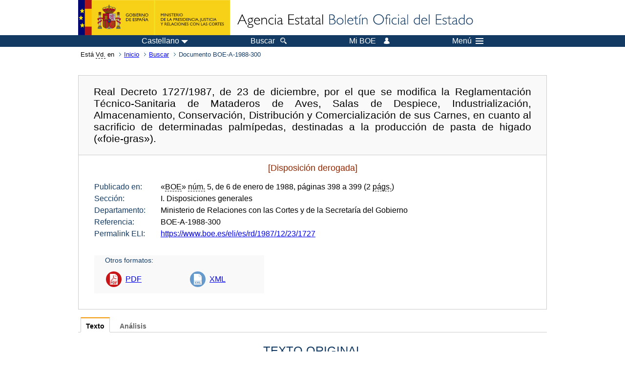

--- FILE ---
content_type: text/html; charset=UTF-8
request_url: https://www.boe.es/buscar/doc.php?id=BOE-A-1988-300
body_size: 37241
content:
<!DOCTYPE html>
<html lang="es">
  <head>
    <meta charset="utf-8" />
    <meta http-equiv="X-UA-Compatible" content="IE=edge" />
    <meta name="format-detection" content="telephone=no">
    <meta name="Description" content="BOE-A-1988-300 Real Decreto 1727/1987, de 23 de diciembre, por el que se modifica la Reglamentación Técnico-Sanitaria de Mataderos de Aves, Salas de Despiece, Industrialización, Almacenamiento, Conservación, Distribución y Comercialización de sus Carnes, en cuanto al sacrificio de determinadas palmípedas, destinadas a la producción de pasta de higado («foie-gras»)." />
    <title>BOE-A-1988-300 Real Decreto 1727/1987, de 23 de diciembre, por el que se modifica la Reglamentación Técnico-Sanitaria de Mataderos de Aves, Salas de Despiece, Industrialización, Almacenamiento, Conservación, Distribución y Comercialización de sus Carnes, en cuanto al sacrificio de determinadas palmípedas, destinadas a la producción de pasta de higado («foie-gras»).</title>
    <link rel="shortcut icon" href="/favicon.ico" />
    <link rel="icon" href="/favicon.ico" type="image/x-icon" />
    <link rel="apple-touch-icon" href="/apple-touch-icon.png">
    <base target="_top" />
    <link type="text/css" href="/estilos/boe.css" rel="stylesheet"/>
    <link rel="stylesheet" href="/estilos/diario-boe.css" type="text/css">
    <link rel="stylesheet" href="/estilos/texto.css" type="text/css">
  
    <link rel="canonical" href="https://www.boe.es/buscar/doc.php?id=BOE-A-1988-300"/>
<meta  about="https://www.boe.es/eli/es/rd/1987/12/23/1727" typeof="http://data.europa.eu/eli/ontology#LegalResource"/>
<meta  about="https://www.boe.es/eli/es/rd/1987/12/23/1727" property="http://data.europa.eu/eli/ontology#jurisdiction" resource="http://www.elidata.es/mdr/authority/jurisdiction/1/es"/>
<meta  about="https://www.boe.es/eli/es/rd/1987/12/23/1727" property="http://data.europa.eu/eli/ontology#type_document" resource="http://www.elidata.es/mdr/authority/resource-type/1/rd"/>
<meta  about="https://www.boe.es/eli/es/rd/1987/12/23/1727" property="http://data.europa.eu/eli/ontology#id_local" content="BOE-A-1988-300" datatype="http://www.w3.org/2001/XMLSchema#string"/>
<meta  about="https://www.boe.es/eli/es/rd/1987/12/23/1727" property="http://data.europa.eu/eli/ontology#date_document" content="1987-12-23" datatype="http://www.w3.org/2001/XMLSchema#date"/>
<meta  about="https://www.boe.es/eli/es/rd/1987/12/23/1727" property="http://data.europa.eu/eli/ontology#number" content="1727" datatype="http://www.w3.org/2001/XMLSchema#string"/>
<meta  about="https://www.boe.es/eli/es/rd/1987/12/23/1727" property="http://data.europa.eu/eli/ontology#is_about" resource="https://www.boe.es/legislacion/eli/materias/407"/>
<meta  about="https://www.boe.es/eli/es/rd/1987/12/23/1727" property="http://data.europa.eu/eli/ontology#is_about" resource="https://www.boe.es/legislacion/eli/materias/621"/>
<meta  about="https://www.boe.es/eli/es/rd/1987/12/23/1727" property="http://data.europa.eu/eli/ontology#is_about" resource="https://www.boe.es/legislacion/eli/materias/1000"/>
<meta  about="https://www.boe.es/eli/es/rd/1987/12/23/1727" property="http://data.europa.eu/eli/ontology#is_about" resource="https://www.boe.es/legislacion/eli/materias/4157"/>
<meta  about="https://www.boe.es/eli/es/rd/1987/12/23/1727" property="http://data.europa.eu/eli/ontology#is_about" resource="https://www.boe.es/legislacion/eli/materias/4887"/>
<meta  about="https://www.boe.es/eli/es/rd/1987/12/23/1727" property="http://data.europa.eu/eli/ontology#is_about" resource="https://www.boe.es/legislacion/eli/materias/6021"/>
<meta  about="https://www.boe.es/eli/es/rd/1987/12/23/1727" property="http://data.europa.eu/eli/ontology#is_about" resource="https://www.boe.es/legislacion/eli/materias/6284"/>
<meta  about="https://www.boe.es/eli/es/rd/1987/12/23/1727" property="http://data.europa.eu/eli/ontology#has_member" resource="https://www.boe.es/eli/es/rd/1987/12/23/1727/dof"/>
<meta  about="https://www.boe.es/eli/es/rd/1987/12/23/1727/dof" typeof="http://data.europa.eu/eli/ontology#LegalResource"/>
<meta  about="https://www.boe.es/eli/es/rd/1987/12/23/1727/dof" property="http://data.europa.eu/eli/ontology#jurisdiction" resource="http://www.elidata.es/mdr/authority/jurisdiction/1/es"/>
<meta  about="https://www.boe.es/eli/es/rd/1987/12/23/1727/dof" property="http://data.europa.eu/eli/ontology#type_document" resource="http://www.elidata.es/mdr/authority/resource-type/1/rd"/>
<meta  about="https://www.boe.es/eli/es/rd/1987/12/23/1727/dof" property="http://data.europa.eu/eli/ontology#id_local" content="BOE-A-1988-300" datatype="http://www.w3.org/2001/XMLSchema#string"/>
<meta  about="https://www.boe.es/eli/es/rd/1987/12/23/1727/dof" property="http://data.europa.eu/eli/ontology#date_document" content="1987-12-23" datatype="http://www.w3.org/2001/XMLSchema#date"/>
<meta  about="https://www.boe.es/eli/es/rd/1987/12/23/1727/dof" property="http://data.europa.eu/eli/ontology#number" content="1727" datatype="http://www.w3.org/2001/XMLSchema#string"/>
<meta  about="https://www.boe.es/eli/es/rd/1987/12/23/1727/dof" property="http://data.europa.eu/eli/ontology#is_about" resource="https://www.boe.es/legislacion/eli/materias/407"/>
<meta  about="https://www.boe.es/eli/es/rd/1987/12/23/1727/dof" property="http://data.europa.eu/eli/ontology#is_about" resource="https://www.boe.es/legislacion/eli/materias/621"/>
<meta  about="https://www.boe.es/eli/es/rd/1987/12/23/1727/dof" property="http://data.europa.eu/eli/ontology#is_about" resource="https://www.boe.es/legislacion/eli/materias/1000"/>
<meta  about="https://www.boe.es/eli/es/rd/1987/12/23/1727/dof" property="http://data.europa.eu/eli/ontology#is_about" resource="https://www.boe.es/legislacion/eli/materias/4157"/>
<meta  about="https://www.boe.es/eli/es/rd/1987/12/23/1727/dof" property="http://data.europa.eu/eli/ontology#is_about" resource="https://www.boe.es/legislacion/eli/materias/4887"/>
<meta  about="https://www.boe.es/eli/es/rd/1987/12/23/1727/dof" property="http://data.europa.eu/eli/ontology#is_about" resource="https://www.boe.es/legislacion/eli/materias/6021"/>
<meta  about="https://www.boe.es/eli/es/rd/1987/12/23/1727/dof" property="http://data.europa.eu/eli/ontology#is_about" resource="https://www.boe.es/legislacion/eli/materias/6284"/>
<meta  about="https://www.boe.es/eli/es/rd/1987/12/23/1727/dof" property="http://data.europa.eu/eli/ontology#version" resource="http://www.elidata.es/mdr/authority/version/dof"/>
<meta  about="https://www.boe.es/eli/es/rd/1987/12/23/1727/dof" property="http://data.europa.eu/eli/ontology#is_member_of" resource="https://www.boe.es/eli/es/rd/1987/12/23/1727"/>
<meta  about="https://www.boe.es/eli/es/rd/1987/12/23/1727/dof" property="http://data.europa.eu/eli/ontology#is_realized_by" resource="https://www.boe.es/eli/es/rd/1987/12/23/1727/dof/spa"/>
<meta  about="https://www.boe.es/eli/es/rd/1987/12/23/1727/dof/spa" typeof="http://data.europa.eu/eli/ontology#LegalExpression"/>
<meta  about="https://www.boe.es/eli/es/rd/1987/12/23/1727/dof/spa" property="http://data.europa.eu/eli/ontology#language" resource="http://www.elidata.es/mdr/authority/language/spa"/>
<meta  about="https://www.boe.es/eli/es/rd/1987/12/23/1727/dof/spa" property="http://data.europa.eu/eli/ontology#title" content="Real Decreto 1727/1987, de 23 de diciembre, por el que se modifica la Reglamentación Técnico-Sanitaria de Mataderos de Aves, Salas de Despiece, Industrialización, Almacenamiento, Conservación, Distribución y Comercialización de sus Carnes, en cuanto al sacrificio de determinadas palmípedas, destinadas a la producción de pasta de higado («foie-gras»)." datatype="http://www.w3.org/2001/XMLSchema#string"/>
<meta  about="https://www.boe.es/eli/es/rd/1987/12/23/1727/dof/spa" property="http://data.europa.eu/eli/ontology#publisher_agent" resource="https://www.boe.es"/>
<meta  about="https://www.boe.es/eli/es/rd/1987/12/23/1727/dof/spa" property="http://data.europa.eu/eli/ontology#date_publication" content="1988-01-06" datatype="http://www.w3.org/2001/XMLSchema#date"/>
<meta  about="https://www.boe.es/eli/es/rd/1987/12/23/1727/dof/spa" property="http://data.europa.eu/eli/ontology#realizes" resource="https://www.boe.es/eli/es/rd/1987/12/23/1727/dof"/>
<meta  about="https://www.boe.es/eli/es/rd/1987/12/23/1727/dof/spa" property="http://data.europa.eu/eli/ontology#is_embodied_by" resource="https://www.boe.es/eli/es/rd/1987/12/23/1727/dof/spa/html"/>
<meta  about="https://www.boe.es/eli/es/rd/1987/12/23/1727/dof/spa" property="http://data.europa.eu/eli/ontology#is_embodied_by" resource="https://www.boe.es/eli/es/rd/1987/12/23/1727/dof/spa/pdf"/>
<meta  about="https://www.boe.es/eli/es/rd/1987/12/23/1727/dof/spa" property="http://data.europa.eu/eli/ontology#is_embodied_by" resource="https://www.boe.es/eli/es/rd/1987/12/23/1727/dof/spa/xml"/>
<meta  about="https://www.boe.es/eli/es/rd/1987/12/23/1727/dof/spa/html" typeof="http://data.europa.eu/eli/ontology#Format"/>
<meta  about="https://www.boe.es/eli/es/rd/1987/12/23/1727/dof/spa/html" property="http://data.europa.eu/eli/ontology#format" resource="http://www.iana.org/assignments/media-types/text/html"/>
<meta  about="https://www.boe.es/eli/es/rd/1987/12/23/1727/dof/spa/html" property="http://data.europa.eu/eli/ontology#embodies" resource="https://www.boe.es/eli/es/rd/1987/12/23/1727/dof/spa"/>
<meta  about="https://www.boe.es/eli/es/rd/1987/12/23/1727/dof/spa/pdf" typeof="http://data.europa.eu/eli/ontology#Format"/>
<meta  about="https://www.boe.es/eli/es/rd/1987/12/23/1727/dof/spa/pdf" property="http://data.europa.eu/eli/ontology#format" resource="http://www.iana.org/assignments/media-types/application/pdf"/>
<meta  about="https://www.boe.es/eli/es/rd/1987/12/23/1727/dof/spa/pdf" property="http://data.europa.eu/eli/ontology#embodies" resource="https://www.boe.es/eli/es/rd/1987/12/23/1727/dof/spa"/>
<meta  about="https://www.boe.es/eli/es/rd/1987/12/23/1727/dof/spa/xml" typeof="http://data.europa.eu/eli/ontology#Format"/>
<meta  about="https://www.boe.es/eli/es/rd/1987/12/23/1727/dof/spa/xml" property="http://data.europa.eu/eli/ontology#format" resource="http://www.iana.org/assignments/media-types/application/xml"/>
<meta  about="https://www.boe.es/eli/es/rd/1987/12/23/1727/dof/spa/xml" property="http://data.europa.eu/eli/ontology#embodies" resource="https://www.boe.es/eli/es/rd/1987/12/23/1727/dof/spa"/>
    <!--[if lt IE 10]>
    <link rel="stylesheet" type="text/css" href="/estilos/boe_ie9.css" />
    <![endif]-->
    <!--[if lt IE 9]>
    <link rel="stylesheet" type="text/css" href="/estilos/boe_ie8.css" />
    <![endif]-->
    <meta name="viewport" content="width=device-width, initial-scale=1.0" />
  </head>
  <body>
    <div id="header">
      <h1 class="fuera">Agencia Estatal Bolet&iacute;n Oficial del Estado</h1>
      <ul class="fuera">
        <li><a accesskey="c" href="#contenedor" tabindex="-1">Ir a contenido</a></li>
        <li><a accesskey="5" href="/diario_boe/" tabindex="-1">Consultar el diario oficial BOE</a></li>
      </ul>
      <div id="logosInicio">
        <span id="logoPresidenciaMovil"><a href="https://www.mpr.gob.es/" title="Ir al Ministerio de la Presidencia"><img src="/imagenes/logoMPRmovil.png" srcset="/imagenes/logoMPRmovil.svg" alt="Ministerio de la Presidencia"></a></span>
        <span id="logoPresidencia"><a href="https://www.mpr.gob.es/" title="Ir al Ministerio de la Presidencia"><img src="/imagenes/logoMPR.png" srcset="/imagenes/logoMPR.svg" alt="Ministerio de la Presidencia"></a></span>

        <span id="logoAgencia"><a accesskey="1" href="/" title="Ir a la p&aacute;gina de inicio"><img src="/imagenes/logoBOE.gif" srcset="/imagenes/logoBOE.svg" alt="Agencia Estatal Bolet&iacute;n Oficial del Estado"></a></span>
        
      </div> <!-- #logosInicio -->
    </div> <!-- #header -->
    <div id="top" class="banda-menu">
    <div class="menu-wrapper">
      <div id="logo-movil-boe-container">
        <a href="/" title="Ir a la p&aacute;gina de inicio"><img alt="Agencia Estatal Bolet&iacute;n Oficial del Estado" src="/imagenes/logoBlanco128.png"></a>
      </div>
      <ul class="menu">
        <li class="menu-item menu-idiomas">
          <div id="selector-idioma">
            <span class="fuera">Idioma actual:</span>
            <input id="activar-idiomas" type="checkbox" class="fuera">
            <label class="idioma-actual" for="activar-idiomas" title="Idiomas: Haga clic o utilice barra espaciadora para abrir o cerrar opciones"><span class="descripcion-idioma pc tablet">Castellano</span><span class="fuera"> / </span><span class="descripcion-idioma movil">es</span><span class="triangulo"><span></span></span></label>
            <p class="fuera">Puede seleccionar otro idioma:</p>
            <ul id="lista-idiomas">
              <li><a href="doc.php?lang=es&amp;id=BOE-A-1988-300" lang="es" hreflang="es"><span aria-hidden="true" class="idioma"><abbr title="espa&ntilde;ol/castellano">es</abbr><span class="fuera"> / </span><em>Castellano</em></span></a></li>
              <li><a href="doc.php?lang=ca&amp;id=BOE-A-1988-300" lang="ca" hreflang="ca"><span aria-hidden="true" class="idioma"><abbr title="catal&agrave;">ca</abbr><span class="fuera"> / </span><em>Catal&agrave;</em></span></a></li>
              <li><a href="doc.php?lang=gl&amp;id=BOE-A-1988-300" lang="gl" hreflang="gl"><span aria-hidden="true" class="idioma"><abbr title="galego">gl</abbr><span class="fuera"> / </span><em>Galego</em></span></a></li>
              <li><a href="doc.php?lang=eu&amp;id=BOE-A-1988-300" lang="eu" hreflang="eu"><span aria-hidden="true" class="idioma"><abbr title="euskara">eu</abbr><span class="fuera"> / </span><em>Euskara</em></span></a></li>
              <li><a href="doc.php?lang=va&amp;id=BOE-A-1988-300" lang="ca-valencia" hreflang="ca-valencia"><span aria-hidden="true" class="idioma"><abbr title="valenci&agrave;">va</abbr><span class="fuera"> / </span><em>Valenci&agrave;</em></span></a></li>
              <li><a href="doc.php?lang=en&amp;id=BOE-A-1988-300" lang="en" hreflang="en"><span aria-hidden="true" class="idioma"><abbr title="english">en</abbr><span class="fuera"> / </span><em>English</em></span></a></li>
              <li><a href="doc.php?lang=fr&amp;id=BOE-A-1988-300" lang="fr" hreflang="fr"><span aria-hidden="true" class="idioma"><abbr title="fran&ccedil;ais">fr</abbr><span class="fuera"> / </span><em>Fran&ccedil;ais</em></span></a></li>
            </ul>
          </div>
        </li>
        <li class="menu-item resto">
          <a accesskey="4" href="/buscar/"><span class="botonBuscar">Buscar</span></a>
        </li>
        <li class="menu-item resto">
          <a href="/mi_boe/">
            <span class="botonMiBOE">Mi BOE <span class="luz">Desconectado.<br/>Pulse para acceder al servicio 'Mi BOE'</span></span>
          </a>
        </li>
        <li class="menu-item movil buscar">
          <a href="/buscar/">
            <img alt="Buscar" src="/imagenes/logoBuscar.png" srcset="/imagenes/logoBuscar.svg">
          </a>
        </li>
        <li class="menu-item movil">
          <a href="/mi_boe/">
            <img alt="Mi BOE" src="/imagenes/logoMiBOE.png" srcset="/imagenes/logoMiBOE.svg">
          </a>
        </li>
        <li class="menu-item menu-menu"><!--  -->
          <input id="activar-menu" name="activar" type="checkbox" title="Desplegar men&uacute;" class="fuera">
          <label class="click-desplegar resto" for="activar-menu" title="Men&uacute;: Haga clic o utilice barra espaciadora para abrir o cerrar opciones">Men&uacute;
            <span></span>
            <span></span>
            <span></span>
          </label>
          <input id="activar-menu-movil" name="activar" type="checkbox" title="Desplegar men&uacute;">
          <label class="click-desplegar movil" for="activar-menu-movil"><em>Men&uacute;</em>
            <span></span>
            <span></span>
            <span></span>
          </label>
          <div class="menu-container">
            <ul class="menu-item-list">
              <li class="menu-item first">
                <p><a href="/index.php#diarios" class="inline">Diarios Oficiales</a></p>
                <ul class="sub-menu">
                  <li><a href="/diario_boe">BOE</a></li>
                  <li><a href="/diario_borme">BORME</a></li>
                  <li><a href="/legislacion/otros_diarios_oficiales.php">Otros diarios oficiales</a></li>
                </ul>
              </li>
              <li class="menu-item">
                <p><a href="/index.php#juridico">Informaci&oacute;n Jur&iacute;dica</a></p>
                <ul class="sub-menu">
                  <li><a href="/legislacion/">Todo el Derecho</a></li>
                  <li><a href="/biblioteca_juridica/">Biblioteca Jur&iacute;dica Digital</a></li>
                </ul>
              </li>
              <li class="menu-item last">
                <p><a href="/index.php#servicios-adicionales">Otros servicios</a></p>
                <ul class="sub-menu">
                  <li><a href="/notificaciones">Notificaciones</a></li>
                  <li><a href="/edictos_judiciales">Edictos judiciales</a></li>
                  <li><a href="https://subastas.boe.es">Portal de subastas</a></li>
                  <li><a href="/anuncios">Anunciantes</a></li>
                  <li><a href="/datosabiertos/api/api.php">Datos abiertos</a></li>
                </ul>
              </li>
            </ul>
          </div> <!-- .menu-container -->
        </li><!--  -->
      </ul>
    </div> <!-- .menu-wrapper -->
    </div> <!-- .banda-menu -->
    <div id="franjaMigas">
      <div class="contMigas">
        <span class="fraseMigas">Est&aacute; <abbr title="usted">Vd.</abbr> en</span>
        <ul class="migas">
          <li><a href="/">Inicio</a></li>
          <li><a href="/buscar/">Buscar</a></li>        <li class="destino">Documento BOE-A-1988-300</li>
        </ul>
        <div id="solapa">
        </div><!-- solapa -->
      </div><!-- contMigas -->
    </div> <!-- #franjaMigas -->
    <div id="contenedor">
      <div id="contenido" class="poolBdatos">
<h2 class="fuera">Documento BOE-A-1988-300</h2>
<div class="enlacesDoc" id="barraSep">
  <h3 class="documento-tit">Real Decreto 1727/1987, de 23 de diciembre, por el que se modifica la Reglamentación Técnico-Sanitaria de Mataderos de Aves, Salas de Despiece, Industrialización, Almacenamiento, Conservación, Distribución y Comercialización de sus Carnes, en cuanto al sacrificio de determinadas palmípedas, destinadas a la producción de pasta de higado («foie-gras»).</h3>
  <div class="metadatosDoc">
    <div class="metadatos">
      <p class="derogada">[Disposición derogada]</p>
      <dl>
        <dt>Publicado en:</dt>
        <dd>«<abbr title="Boletín Oficial del Estado">BOE</abbr>» <abbr title="número">núm.</abbr> 5, de 6 de enero de 1988, páginas 398 a 399 (2 <abbr title="páginas">págs.</abbr>)</dd>
        <dt>Sección:</dt>
        <dd>I. Disposiciones generales</dd>
        <dt>Departamento:</dt>
        <dd>Ministerio de Relaciones con las Cortes y de la Secretaría del Gobierno</dd>
        <dt>Referencia:</dt>
        <dd>BOE-A-1988-300</dd>
        <dt>Permalink ELI:</dt>
        <dd>
          <a href="https://www.boe.es/eli/es/rd/1987/12/23/1727" title="Permalink ELI">https://www.boe.es/eli/es/rd/1987/12/23/1727</a>
        </dd>
      </dl>
    </div>
    <ul class="enlaces-doc">
      <li class="tit-enlaces">Otros formatos:</li>
      <li class="puntoPDF2">
        <a title="Documento PDF de la publicación original" href="/boe/dias/1988/01/06/pdfs/A00398-00399.pdf">PDF</a>
      </li>
      <li class="puntoXML">
        <a target="_blank" title="Texto y metadatos en formato XML" href="/diario_boe/xml.php?id=BOE-A-1988-300">XML</a>
      </li>
    </ul>
  </div>
  <!-- .metadatosDoc -->
</div>
<!-- .enlacesDoc -->
<div class="pretexto">
  <div class="tabs">
    <input name="tabs" type="radio" id="tab-texto" class="input" checked="checked"/>
    <label for="tab-texto" class="label">Texto</label>
    <div id="DOdocText" class="panel">
      <h4>TEXTO ORIGINAL</h4>
      <div id="textoxslt">
        <p class="parrafo">Por Real Decreto número 179/1985, de 6 de febrero («Boletín Oficial del Estado» del 15), fue aprobada la Reglamentación Técnico-Sanitaria de Mataderos de Aves, Salas de Despiece, Industrialización, Almacenamiento, Conservación, Distribución y Comercialización de sus Carnes, ordenadora de estas actividades en el mercado interior. Posteriormente fue modificado su artículo 20 por el Real Decreto 708/1986, de 7 de marzo («Boletín Oficial del Estado» de 15 de abril), y posteriormente se establecieron normas técnicas para el marcado sanitario de canales, despojos y productos cárnicos de aves por el Real Decreto 1755/1986, de 28 de junio («Boletín Oficial del Estado» de 29 de agosto).</p>
        <p class="parrafo">Como las normas vigentes comunitarias establecen determinadas excepciones para las palmípedas grasas destinadas a la producción de pasta de hígado («foie-gras»), respecto a las exigidas para otras aves en la Directiva del Consejo 71/118/CEE, de 15 de febrero de 1971 («Diario Oficial de las Comunidades Europeas» de 8 de marzo), se estima de interés dictar las modificaciones precisas, a fin de que no sea obligado el sacrificio de estas aves en mataderos y pueda efectuarse en las propias explotaciones de producción bajo condiciones específicas, de conformidad con la Directiva del Consejo 80/216/CEE, de 22 de enero de 1980 («Diario Oficial de las Comunidades Europeas» de 21 de febrero). En esta forma se suprimen, además, las prohibiciones señaladas en el artículo 5.°, primero, y artículo 7.°, del mencionado Real Decreto 179/1985, de 6 de febrero.</p>
        <p class="parrafo">En su virtud, a propuesta de los Ministros de Economía y Hacienda, de Industria y Energía, de Agricultura, Pesca y Alimentación y de Sanidad y Consumo, oídos los sectores afectados, previo informe de la Comisión Interministerial para la Ordenación Alimentaria, y previa deliberación del Consejo de Ministros en su reunión del día 23 de diciembre de 1987,</p>
        <p class="centro_redonda">DISPONGO:</p>
        <h5 class="articulo">Artículo 1.º</h5>
        <p class="parrafo_2">Se aprueba la modificación de la Reglamentación Técnico-Sanitaria de Mataderos de Aves, Salas de Despiece, Industrialización, Almacenamiento, Conservación, Distribución y Comercialización de sus Carnes, aprobada por Real Decreto 179/1985, de 6 de febrero, que figuran en los artículos siguientes:</p>
        <h5 class="articulo">Art. 2.º</h5>
        <p class="parrafo_2">En el artículo 4.º se añade una nueva definición en la forma siguiente:</p>
        <p class="sangrado_2">«Palmípedas grasas.–Los patos y las ocas que se dedican exclusivamente a la obtención de pasta de hígado («foie-gras») a partir de sus hígados grasos.»</p>
        <h5 class="articulo">Art. 3.º</h5>
        <p class="parrafo_2">En el artículo 7.º se incluye un nuevo párrafo en la forma siguiente:</p>
        <p class="sangrado_2">«Las palmípedas destinadas a la producción de pasta de hígado (“foie-gras”), pueden ser aturdidas, sangradas y desplumadas en las gramas de cebo a condición de que estas operaciones se efectúen en lugares adecuados, separados, y las canales no evisceradas sean inmediatamente transportadas a una sala de despiece autorizada, con local especial, donde deberán ser extraídas las vísceras dentro de un plazo no superior a veinticuatro horas, todo ello conforme a las normas técnico-sanitarias que figuran como anexos I y II de la presente disposición, y siempre que se cumplan todas las demás condiciones establecidas en la Reglamentación Técnico-sanitaria.»</p>
        <h5 class="capitulo">DISPOSICIÓN ADICIONAL</h5>
        <p class="parrafo_2">Se exceptúa del cumplimiento de lo dispuesto en el artículo 5 .0, primero, del Real Decreto 179/1985, de 6 de febrero, por el que se aprueba la Reglamentación Técnico-Sanitaria de Mataderos de Aves. Salas de Despiece, Industrialización, Almacenamiento, Conservación, Distribución y Comercialización de sus Carnes, a los locales de sacrificio, y respecto a las aves contempladas en el artículo 3.º del presente Real Decreto.</p>
        <h5 class="capitulo">DISPOSICIONES FINALES</h5>
        <h5 class="articulo">Primera.</h5>
        <p class="parrafo_2">Se faculta a los Ministros de Agricultura, Pesca y Alimentación y de Sanidad y Consumo para que, en el ámbito de sus respectivas competencias, dicten en las disposiciones necesarias para el desarrollo de lo establecido en el presente Real Decreto.</p>
        <h5 class="articulo">Segunda.</h5>
        <p class="parrafo_2">El presente Real Decreto entrará en vigor el día siguiente al de su publicación en el «Boletín Oficial del Estado».</p>
        <p class="parrafo_2">Dado en Madrid a 23 de diciembre de 1987.</p>
        <p class="firma_rey">JUAN CARLOS R.</p>
        <p class="firma_ministro">El Ministro de Relaciones con las Cortes y de la Secretaría del Gobierno,</p>
        <p class="firma_ministro">VIRGILIO ZAPATERO GÓMEZ.</p>
        <h5 class="anexo_num">ANEXO I</h5>
        <h5 class="anexo_tit">Normas Técnico-Sanitarias para el sacrificio de determinadas palmípedas destinadas a la producción de pasta de hígado («foiegras»)</h5>
        <p class="parrafo_2">Las palmípedas destinadas a la producción de pasta de hígado («foie-gras»), podrán ser aturdidas, sangradas y desplumadas en las explotaciones de producción siempre que se cumplan las condiciones y existan las instalaciones que se indican en las normas siguientes:</p>
        <h5 class="articulo">Norma I.</h5>
        <p class="sangrado_2">«Un local o emplazamiento cubierto suficientemente amplio y fácil de limpiar y desinfectar, para la inspección “ante mortem” de las palmípedas».</p>
        <h5 class="articulo">Norma II.</h5>
        <p class="sangrado_2">«Un local o emplazamiento cubierto especial, de fácil limpieza y desinfección, reservado a las palmípedas enfermas y sospechosas».</p>
        <h5 class="articulo">Norma III.</h5>
        <p class="sangrado_2">«Un local de sacrificio de unas dimensiones que permitan efectuar las operaciones de aturdido y sangrado de palmípedas, por un lado, y de desplumado, eventualmente unido al escaldado, por otro, en emplazamientos separados».</p>
        <p class="sangrado">«Toda comunicación entre el local de sacrifio y el local o emplazamiento para la inspección “ante mortem”, que no sea la reducida a apertura destinada al paso estricto de las palmípedas a sacrificar, deberá estar provista de una puerta de cierre automático».</p>
        <h5 class="articulo">Norma IV.</h5>
        <p class="sangrado_2">«Los locales enumerados en las anteriores normas deberán limpiarse y desinfectarse según las necesidades y, en todo caso, al final de las operaciones de la jornada».</p>
        <h5 class="articulo">Norma V.</h5>
        <p class="sangrado_2">«La inspección “ante mortem” podrá llevarse a cabo durante la última semana de engorde, en el caso de las ocas y patos criados para la producción de pasta de hígado (“foie-gras”), que vayan a ser aturdidos, desangrados y desplumados en el local de sacrificio del cebadero».</p>
        <h5 class="articulo">Norma VI.</h5>
        <p class="sangrado_2">«En el caso de ocas y patos criados para la producción de pasta de hígado (“foie-gras”) aturdidos, desangrados y desplumados en el local de sacrificio del cebadero, el certificado previsto en el anexo II ha de acompañar a las palmípedas a las que no se hayan extraído las vísceras hasta su llegada a la sala de despiece, que estará dotada de un local independiente para la evisceración».</p>
        <h5 class="articulo">Norma VII.</h5>
        <p class="sangrado_2">«En lo que se refiere a ocas y patos en las condiciones señaladas, tendrá que efectuarse su evisceración en un plazo no superior a veinticuatro horas, siempre que la temperatura de las aves sacrificadas, a las que no se les habrá extraído las vísceras, se reduzca en el menor plazo posible, se mantengan a la temperatura de + 4 °C y que dichas palmípedas se transporten según las normas de higiene».</p>
        <h5 class="articulo">Norma VIII.</h5>
        <p class="sangrado_2">«La sala de despiece que se dedique a esta actividad, además de cumplir con los requisitos establecidos en la legislación vigente, contará con un local destinado a la extracción de vísceras de ocas y patos criados para la producción de pasta de hígado (“foie-gras”) aturdidos, desangrados y desplumados en el local de sacrificio del cebadero».</p>
        <h5 class="articulo">Norma IX.</h5>
        <p class="sangrado_2">«Asimismo, la sala de despiece dispondrá de un local para las operaciones de embalaje y para la expedición de carnes».</p>
        <h5 class="articulo">Norma X.</h5>
        <p class="sangrado_2">«Los locales de despiece, deshuesado, extracción de vísceras, embalaje y expedición de carnes, deberá limpiarse y desinfectarse según las necesidades y, en todo caso, al final de las operaciones de la jornada».</p>
        <h5 class="articulo">Norma XI.</h5>
        <p class="sangrado_2">«Las carnes frescas de estas palmípedas deberán transportarse en vehículos o en máquinas concebidas y equipadas de tal forma que se garantice una temperatura en ellas igual o inferior a + 4 °C durante la duración del mismo».</p>
        <h5 class="anexo_num">ANEXO II</h5>
        <h5 class="anexo_tit">Modelo de certificado sanitario</h5>
        <p class="parrafo_2">Certificado sanitario para las canales de palmípedas criadas para la producción de pasta de hígado («foie-gras») aturdidas, desangradas y desplumadas en el local de sacrificio del cebadero, transportadas a la sala de despiece que consta de un local separado para extracción de visceras.</p>
        <p class="parrafo_2">Servicio competente					número (1)</p>
        <p class="parrafo_2">1. Identificación de las canales a las que no se han extraído las vísceras.</p>
        <p class="parrafo_2">Especie animal:</p>
        <p class="parrafo_2">Número de canales a las que no se han extraído las vísceras:</p>
        <p class="parrafo_2">II.Procedencia de las canales a las que no se han extraído las vísceras.</p>
        <p class="parrafo_2">Dirección del cebadero:</p>
        <p class="parrafo_2">III. Destino de las canales a las que no se han extraído las vísceras.</p>
        <p class="parrafo_2">Las canales a las que no se han extraído las vísceras se transportarán a la siguiente sala de despiece:</p>
        <p class="parrafo_2">Por los siguientes medios de transporte:</p>
        <p class="parrafo_2">IV. Certificado.</p>
        <p class="parrafo_2">El abajo firmante, Veterinario oficial, certifica que las canales arriba indicadas, a las que no se han extraído las vísceras, proceden de palmípedas que han sido objeto de una inspección «ante mortem» en el cebadero antes mencionado, el ................................. a las .............................................horas, y que se les ha considerado sanas.</p>
        <p class="parrafo_2">Hecho en ........................................</p>
        <p class="parrafo">el .....................................................</p>
        <p class="parrafo_2">(firma del Veterinario oficial)</p>
        <p class="parrafo_2">(1) Facultativo.</p>
      </div>
      <!-- #textoxslt -->
    </div>
    <!-- #DOdocText -->
    <input name="tabs" type="radio" id="tab-analisis" class="input"/>
    <label for="tab-analisis" class="label">Análisis</label>
    <div class="panel" id="panelAnalisis">
      <div id="analisis" class="analisisDoc">
<h4>ANÁLISIS</h4>
<ul class="bullet-boe">
  <li>Rango: Real Decreto</li>
  <li>Fecha de disposición: 23/12/1987</li>
  <li>Fecha de publicación: 06/01/1988</li>
  <li>Fecha de entrada en vigor: 07/01/1988</li>
  <li>Fecha de derogación: 18/12/1994</li>
</ul>
<h5 id="refpost">Referencias posteriores</h5>
<form name="criterio" class="formBOE criterio" method="GET" action="doc.php#refpost">
  <input type="hidden" name="id" value="BOE-A-1988-300"/>
  <p>Criterio de ordenación:
    <input type="radio" onclick="this.form.submit()" id="criconte" name="orden" value="conte"/><label for="criconte">por contenido</label>
    <input type="radio" onclick="this.form.submit()" id="crifecha" name="orden" value="fecha" checked="checked"/><label for="crifecha">por fecha</label>
  </p>
</form>
<ul class="bullet-boe">
  <li>SE DEROGA por Real Decreto 2087/1994, de 20 de octubre (Ref. <a href="/buscar/doc.php?id=BOE-A-1994-27906">BOE-A-1994-27906</a>).</li>
</ul>
<h5>Referencias anteriores</h5>
<ul class="bullet-boe">
  <li>MODIFICA Real Decreto 179/1985, de 6 de febrero (Ref. <a href="/buscar/doc.php?id=BOE-A-1985-2692">BOE-A-1985-2692</a>).</li>
  <li>CITA:
    <ul class="bullet-boe">
      <li>Real Decreto 1755/1986, de 28 de junio (Ref. <a href="/buscar/doc.php?id=BOE-A-1986-23454">BOE-A-1986-23454</a>).</li>
      <li>Real Decreto 708/1986, de 7 de marzo (Ref. <a href="/buscar/doc.php?id=BOE-A-1986-9173">BOE-A-1986-9173</a>).</li>
      <li>Directiva 80/216/CEE, de 22 de enero (Ref. <a href="/buscar/doc.php?id=DOUE-L-1980-80052">DOUE-L-1980-80052</a>).</li>
      <li>Directiva 71/118/CEE, de 15 de febrero (Ref. <a href="/buscar/doc.php?id=DOUE-L-1971-80019">DOUE-L-1971-80019</a>).</li>
    </ul>
  </li>
</ul>
<h5>Materias</h5>
<ul class="bullet-boe">
  <li>Aves</li>
  <li>Carnes</li>
  <li>Comercio</li>
  <li>Industrias</li>
  <li>Mataderos</li>
  <li>Reglamentaciones técnico sanitarias</li>
  <li>Sanidad veterinaria</li>
</ul>
</div>
    </div>
  </div>
</div>
<p class="linkSubir"><a href="#top">subir</a></p>
      </div> <!-- .pool -->
    </div> <!-- #contenedor -->
    <div id="pie">
      <div id="menuPie">
        <div class="otros-enlaces">
          <div class="grupo-otros-enlaces">
          	<div class="lista-pie">
          	<ul>
            <li><div class="enlace"><a href="/contactar/" accesskey="3">Contactar</a></div></li>
            <li><div class="enlace"><a href="/informacion/index.php" hreflang="es">Sobre esta sede electr&oacute;nica</a></div></li>
            <li><div class="enlace"><a href="/informacion/mapa_web/" accesskey="2">Mapa</a></div></li>
            <li><div class="enlace"><a href="/informacion/aviso_legal/index.php">Aviso legal</a></div></li>
            <li><div class="enlace"><a href="/informacion/accesibilidad/" accesskey="0">Accesibilidad</a></div></li>
            <li><div class="enlace"><a href="/informacion/index.php#proteccion-de-datos" hreflang="es">Protecci&oacute;n de datos</a></div></li>
            <li><div class="enlace"><a href="/informacion/sistema_interno_informacion.php" hreflang="es">Sistema Interno de Informaci&oacute;n</a></div></li>
            <li><div class="enlace"><a href="/informacion/tutoriales/" hreflang="es">Tutoriales</a></div></li>
            </ul>
            </div>
          </div>
          <div class="espacio"></div>
          <div class="grupo-otros-enlaces">
          	<div class="lista-pie">
          	<ul>
            <li><div class="enlace icono"><a href="/rss/" hreflang="es" lang="es" title="RSS"><img src="/imagenes/home/rss_32.png" srcset="/imagenes/home/rss_32.svg" alt="RSS"></a></div></li>
            <li><div class="enlace icono"><a href="/redes_sociales?pag=tw" hreflang="es" lang="es" title="boegob, el BOE en X"><img src="/imagenes/home/twitter_32.png" srcset="/imagenes/home/twitter_32.svg"  alt="X"></a></div></li>
            <li><div class="enlace icono"><a href="/redes_sociales?pag=fb" hreflang="es" lang="es" title="El BOE en Facebook"><img src="/imagenes/home/facebook_32.png" srcset="/imagenes/home/facebook_32.svg" alt="Facebook"></a></div></li>
            <li><div class="enlace icono"><a href="/redes_sociales?pag=ln" hreflang="es" lang="es" title="El BOE en LinkedIn"><img src="/imagenes/home/linkedin_32.png" srcset="/imagenes/home/linkedin_32.svg" alt="LinkedIn"></a></div></li>
            <li><div class="enlace icono"><a href="/redes_sociales?pag=yt" hreflang="es" lang="es" title="El BOE en YouTube"><img src="/imagenes/home/youtube_32.png" srcset="/imagenes/home/youtube_32.svg" alt="YouTube"></a></div></li>
            </ul>
            </div>
          </div>
        </div> <!-- .franjaMenu -->
      </div> <!-- #menuPie -->
      <div class="franja-pie">
        <p class="nombre-organismo">Agencia Estatal Bolet&iacute;n Oficial del Estado</p>
        <p class="direccion-organismo"><abbr title="Avenida">Avda.</abbr> de Manoteras, 54 - 28050 Madrid</p>
      </div>
    </div> <!-- #pie -->
    <script src="/js/desplegable.js"></script>
  </body>
</html>
